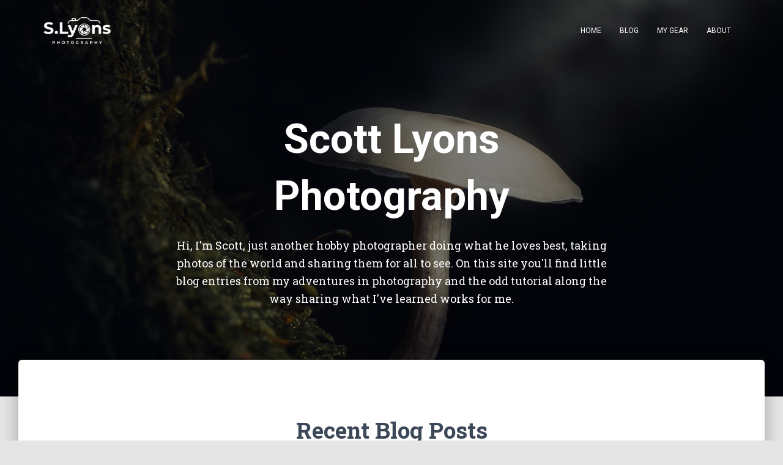

--- FILE ---
content_type: text/html; charset=utf-8
request_url: https://www.google.com/recaptcha/api2/aframe
body_size: 250
content:
<!DOCTYPE HTML><html><head><meta http-equiv="content-type" content="text/html; charset=UTF-8"></head><body><script nonce="-mjL14U4mVn-28JPTR75Kw">/** Anti-fraud and anti-abuse applications only. See google.com/recaptcha */ try{var clients={'sodar':'https://pagead2.googlesyndication.com/pagead/sodar?'};window.addEventListener("message",function(a){try{if(a.source===window.parent){var b=JSON.parse(a.data);var c=clients[b['id']];if(c){var d=document.createElement('img');d.src=c+b['params']+'&rc='+(localStorage.getItem("rc::a")?sessionStorage.getItem("rc::b"):"");window.document.body.appendChild(d);sessionStorage.setItem("rc::e",parseInt(sessionStorage.getItem("rc::e")||0)+1);localStorage.setItem("rc::h",'1768745752484');}}}catch(b){}});window.parent.postMessage("_grecaptcha_ready", "*");}catch(b){}</script></body></html>